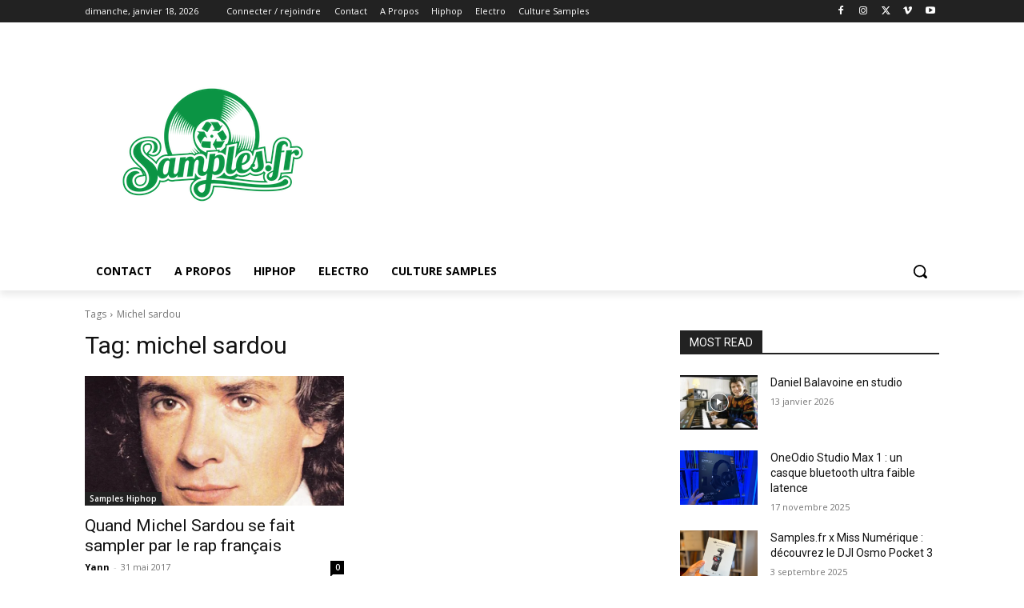

--- FILE ---
content_type: text/html; charset=utf-8
request_url: https://www.google.com/recaptcha/api2/aframe
body_size: -90
content:
<!DOCTYPE HTML><html><head><meta http-equiv="content-type" content="text/html; charset=UTF-8"></head><body><script nonce="JqqCc8cghBom0tm1D_0aKQ">/** Anti-fraud and anti-abuse applications only. See google.com/recaptcha */ try{var clients={'sodar':'https://pagead2.googlesyndication.com/pagead/sodar?'};window.addEventListener("message",function(a){try{if(a.source===window.parent){var b=JSON.parse(a.data);var c=clients[b['id']];if(c){var d=document.createElement('img');d.src=c+b['params']+'&rc='+(localStorage.getItem("rc::a")?sessionStorage.getItem("rc::b"):"");window.document.body.appendChild(d);sessionStorage.setItem("rc::e",parseInt(sessionStorage.getItem("rc::e")||0)+1);localStorage.setItem("rc::h",'1768712954505');}}}catch(b){}});window.parent.postMessage("_grecaptcha_ready", "*");}catch(b){}</script></body></html>